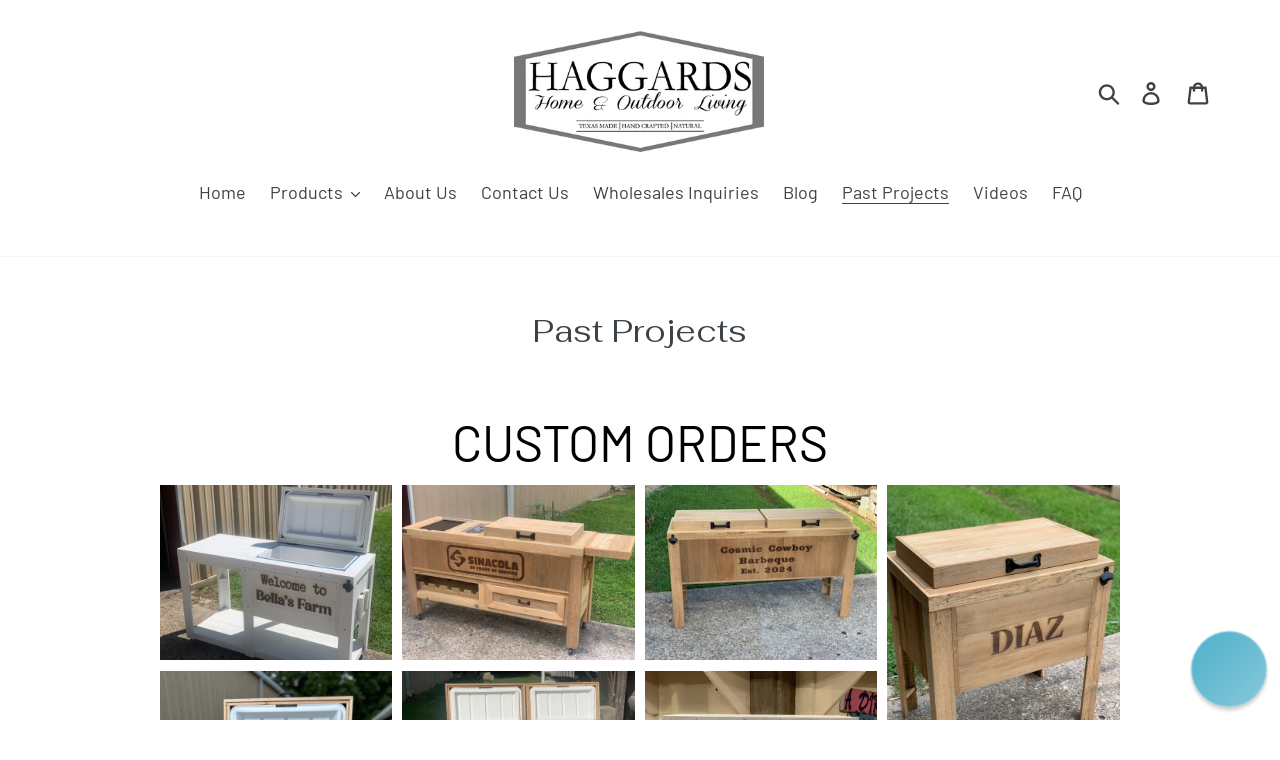

--- FILE ---
content_type: text/html; charset=UTF-8
request_url: https://enormapps.com/gallery-v2/get-gallery-images?returncode=jQuery22307691479398412828_1768715550256&gallery=75326&limit=16&offset=0&isMobile=false&_=1768715550257
body_size: 2266
content:
jQuery22307691479398412828_1768715550256({"status":"success","gallery":"75326","galleryData":{"gallery_name":"CUSTOM ORDERS","shop_name":"haggards-rutic-goods.myshopify.com"},"settings":{"display_mode":"popup","popupfit":"lcPopup","image_order":"newtoold","img_width":"masonry","img_resolution":"normal","no_of_img":"4","mobile_no_of_img":"1","show_gallery_name":"true","linkopen":"true","download_btn":"false","title_loc":"above","gutter":"5px","img_radius":"0px","show_border":"false","border_width":"5px","border_color":"#007bff","image_effect":"","overlay_opacity":"0.8","font_color":"#FFFFFF","overlay_color":"#000000","overlay_effect":"fade","display_text":"magnifier","disable_right_click":"false","button_bg_color":"#007bff","button_text_color":"#ffffff","lc_autoplay":"false","lc_counter":"false","lc_thumbs_nav":"true","lc_show_title":"true","fs_only":"false","pagination":"enable","img_per_page":"20","img_load_more":"scroll","load_more_button_text":"Load more images","load_more_button_radius":"0px","load_more_button_bg_color":"#080808","load_more_button_text_color":"#ffffff","gallery_text_color":"#000000","gallery_font_size":"50px","image_over_text_size":"12px","popup_settings":{"overlayBgColor":"#101010","overlayOpacity":"0.9","overlayOpacityOptions":["0.1","0.2","0.3","0.4","0.5","0.6","0.7","0.8","0.9","1"],"captionBgColor":"#000000","captionTextColor":"#ffffff","imgBorderRadius":"0px","imgBorderWidth":"4px","imgBorderColor":"#F9F9F9","fullscreen":"true","fs_only":"false"}},"style":"","shopData":{"shop":"haggards-rutic-goods.myshopify.com","pricingPlan":"silver"},"data":"    <style>#enap-gallery-75326{position: relative;}<\/style>        <style>\n            #lcl_overlay{background-color:#101010 !important;}#lcl_overlay{opacity:0.9 !important;}#lcl_txt{background-color:#000000 !important;}#lcl_txt>#lcl_title{color:#ffffff !important;}#lcl_contents_wrap{border-radius:0px !important;}        <\/style>\n    <!--<link rel=\"stylesheet\" href=\"\">\n    <link rel=\"stylesheet\" href=\"\">\n    <link rel=\"stylesheet\" href=\"\">-->\n    <!--<link rel=\"stylesheet\" href=\"\">-->\n        <div class=\"enrm-image-container enrm-masonary-item enrm-col-4\" style=\"padding: 5px\">\n            <a class=\"enrm-cursor-pointer enrm-border-none enrm-lc-popup\"\n               href=\"https:\/\/cdn.shopify.com\/s\/files\/1\/0077\/1656\/9140\/files\/img-5968-1718829696-667342804df24.jpg?v=1718829698&&width=1080\"\n               target=\"_blank\"\n               title=\"\"\n               data-lcl-title=\"\"\n               data-lcl-thumb=\"https:\/\/cdn.shopify.com\/s\/files\/1\/0077\/1656\/9140\/files\/img-5968-1718829696-667342804df24.jpg?v=1718829698&width=350\"\n               data-src-attr=\"javascript:void(0)\"\n            >\n                <!--To show the square image-->\n                                    <!--Masonry layout-->\n                    <div class=\"enrm-masonry-img enrm-img-wrapper\"\n                         style=\"border-radius:0px;\"\n                    >\n                        <img src=\"https:\/\/cdn.shopify.com\/s\/files\/1\/0077\/1656\/9140\/files\/img-5968-1718829696-667342804df24.jpg?v=1718829698&width=600\"\n                             class=\"enrm-img-fluid enrm-img-image-first-0 \"  alt=\"IMG_5968.jpg\"\n                              title=\"IMG_5968.jpg\"\n                        >\n                                                 <div class=\"enrm-overlay-container fade magnifier\" style=\"background-color:rgba(0,0,0,0.8)\"><span class=\"enrm-overlay-caption magnifier\" style=\"color: #FFFFFF; font-size: 12px\"><i class=\"enrm-fas enrm-fa-search-plus\"><\/i><\/span><\/div>                    <\/div>\n                            <\/a>\n            <!--Add Image download button-->\n                    <\/div>\n            <div class=\"enrm-image-container enrm-masonary-item enrm-col-4\" style=\"padding: 5px\">\n            <a class=\"enrm-cursor-pointer enrm-border-none enrm-lc-popup\"\n               href=\"https:\/\/cdn.shopify.com\/s\/files\/1\/0077\/1656\/9140\/files\/img-5928-1718829696-667342804c527.jpg?v=1718829698&&width=1080\"\n               target=\"_blank\"\n               title=\"\"\n               data-lcl-title=\"\"\n               data-lcl-thumb=\"https:\/\/cdn.shopify.com\/s\/files\/1\/0077\/1656\/9140\/files\/img-5928-1718829696-667342804c527.jpg?v=1718829698&width=350\"\n               data-src-attr=\"javascript:void(0)\"\n            >\n                <!--To show the square image-->\n                                    <!--Masonry layout-->\n                    <div class=\"enrm-masonry-img enrm-img-wrapper\"\n                         style=\"border-radius:0px;\"\n                    >\n                        <img src=\"https:\/\/cdn.shopify.com\/s\/files\/1\/0077\/1656\/9140\/files\/img-5928-1718829696-667342804c527.jpg?v=1718829698&width=600\"\n                             class=\"enrm-img-fluid enrm-img-image-first-1 \"  alt=\"IMG_5928.jpg\"\n                              title=\"IMG_5928.jpg\"\n                        >\n                                                 <div class=\"enrm-overlay-container fade magnifier\" style=\"background-color:rgba(0,0,0,0.8)\"><span class=\"enrm-overlay-caption magnifier\" style=\"color: #FFFFFF; font-size: 12px\"><i class=\"enrm-fas enrm-fa-search-plus\"><\/i><\/span><\/div>                    <\/div>\n                            <\/a>\n            <!--Add Image download button-->\n                    <\/div>\n            <div class=\"enrm-image-container enrm-masonary-item enrm-col-4\" style=\"padding: 5px\">\n            <a class=\"enrm-cursor-pointer enrm-border-none enrm-lc-popup\"\n               href=\"https:\/\/cdn.shopify.com\/s\/files\/1\/0077\/1656\/9140\/files\/img-6023-1718829692-6673427c0aa5a.jpg?v=1718829694&&width=1080\"\n               target=\"_blank\"\n               title=\"\"\n               data-lcl-title=\"\"\n               data-lcl-thumb=\"https:\/\/cdn.shopify.com\/s\/files\/1\/0077\/1656\/9140\/files\/img-6023-1718829692-6673427c0aa5a.jpg?v=1718829694&width=350\"\n               data-src-attr=\"javascript:void(0)\"\n            >\n                <!--To show the square image-->\n                                    <!--Masonry layout-->\n                    <div class=\"enrm-masonry-img enrm-img-wrapper\"\n                         style=\"border-radius:0px;\"\n                    >\n                        <img src=\"https:\/\/cdn.shopify.com\/s\/files\/1\/0077\/1656\/9140\/files\/img-6023-1718829692-6673427c0aa5a.jpg?v=1718829694&width=600\"\n                             class=\"enrm-img-fluid enrm-img-image-first-2 \"  alt=\"IMG_6023.jpg\"\n                              title=\"IMG_6023.jpg\"\n                        >\n                                                 <div class=\"enrm-overlay-container fade magnifier\" style=\"background-color:rgba(0,0,0,0.8)\"><span class=\"enrm-overlay-caption magnifier\" style=\"color: #FFFFFF; font-size: 12px\"><i class=\"enrm-fas enrm-fa-search-plus\"><\/i><\/span><\/div>                    <\/div>\n                            <\/a>\n            <!--Add Image download button-->\n                    <\/div>\n            <div class=\"enrm-image-container enrm-masonary-item enrm-col-4\" style=\"padding: 5px\">\n            <a class=\"enrm-cursor-pointer enrm-border-none enrm-lc-popup\"\n               href=\"https:\/\/cdn.shopify.com\/s\/files\/1\/0077\/1656\/9140\/files\/img-6192-1718829689-66734279a510e.jpg?v=1718829691&&width=1080\"\n               target=\"_blank\"\n               title=\"\"\n               data-lcl-title=\"\"\n               data-lcl-thumb=\"https:\/\/cdn.shopify.com\/s\/files\/1\/0077\/1656\/9140\/files\/img-6192-1718829689-66734279a510e.jpg?v=1718829691&width=350\"\n               data-src-attr=\"javascript:void(0)\"\n            >\n                <!--To show the square image-->\n                                    <!--Masonry layout-->\n                    <div class=\"enrm-masonry-img enrm-img-wrapper\"\n                         style=\"border-radius:0px;\"\n                    >\n                        <img src=\"https:\/\/cdn.shopify.com\/s\/files\/1\/0077\/1656\/9140\/files\/img-6192-1718829689-66734279a510e.jpg?v=1718829691&width=600\"\n                             class=\"enrm-img-fluid enrm-img-image-first-3 \"  alt=\"IMG_6192.jpg\"\n                              title=\"IMG_6192.jpg\"\n                        >\n                                                 <div class=\"enrm-overlay-container fade magnifier\" style=\"background-color:rgba(0,0,0,0.8)\"><span class=\"enrm-overlay-caption magnifier\" style=\"color: #FFFFFF; font-size: 12px\"><i class=\"enrm-fas enrm-fa-search-plus\"><\/i><\/span><\/div>                    <\/div>\n                            <\/a>\n            <!--Add Image download button-->\n                    <\/div>\n            <div class=\"enrm-image-container enrm-masonary-item enrm-col-4\" style=\"padding: 5px\">\n            <a class=\"enrm-cursor-pointer enrm-border-none enrm-lc-popup\"\n               href=\"https:\/\/cdn.shopify.com\/s\/files\/1\/0077\/1656\/9140\/t\/5\/assets\/Enorm-Gallery75326-THUNDERING-THIR-1690378740-64c121f4c7ff4.jpg?v=1690378745&&width=1080\"\n               target=\"_blank\"\n               title=\"\"\n               data-lcl-title=\"\"\n               data-lcl-thumb=\"https:\/\/cdn.shopify.com\/s\/files\/1\/0077\/1656\/9140\/t\/5\/assets\/Enorm-Gallery75326-THUNDERING-THIR-1690378740-64c121f4c7ff4.jpg?v=1690378745&width=350\"\n               data-src-attr=\"javascript:void(0)\"\n            >\n                <!--To show the square image-->\n                                    <!--Masonry layout-->\n                    <div class=\"enrm-masonry-img enrm-img-wrapper\"\n                         style=\"border-radius:0px;\"\n                    >\n                        <img src=\"https:\/\/cdn.shopify.com\/s\/files\/1\/0077\/1656\/9140\/t\/5\/assets\/Enorm-Gallery75326-THUNDERING-THIR-1690378740-64c121f4c7ff4.jpg?v=1690378745&width=600\"\n                             class=\"enrm-img-fluid enrm-img-image-first-4 \"  alt=\"THUNDERING THIR.jpg\"\n                              title=\"THUNDERING THIR.jpg\"\n                        >\n                                                 <div class=\"enrm-overlay-container fade magnifier\" style=\"background-color:rgba(0,0,0,0.8)\"><span class=\"enrm-overlay-caption magnifier\" style=\"color: #FFFFFF; font-size: 12px\"><i class=\"enrm-fas enrm-fa-search-plus\"><\/i><\/span><\/div>                    <\/div>\n                            <\/a>\n            <!--Add Image download button-->\n                    <\/div>\n            <div class=\"enrm-image-container enrm-masonary-item enrm-col-4\" style=\"padding: 5px\">\n            <a class=\"enrm-cursor-pointer enrm-border-none enrm-lc-popup\"\n               href=\"https:\/\/cdn.shopify.com\/s\/files\/1\/0077\/1656\/9140\/t\/5\/assets\/Enorm-Gallery75326-Loopers-1690378728-64c121e8234d4.jpeg?v=1690378734&&width=1080\"\n               target=\"_blank\"\n               title=\"\"\n               data-lcl-title=\"\"\n               data-lcl-thumb=\"https:\/\/cdn.shopify.com\/s\/files\/1\/0077\/1656\/9140\/t\/5\/assets\/Enorm-Gallery75326-Loopers-1690378728-64c121e8234d4.jpeg?v=1690378734&width=350\"\n               data-src-attr=\"javascript:void(0)\"\n            >\n                <!--To show the square image-->\n                                    <!--Masonry layout-->\n                    <div class=\"enrm-masonry-img enrm-img-wrapper\"\n                         style=\"border-radius:0px;\"\n                    >\n                        <img src=\"https:\/\/cdn.shopify.com\/s\/files\/1\/0077\/1656\/9140\/t\/5\/assets\/Enorm-Gallery75326-Loopers-1690378728-64c121e8234d4.jpeg?v=1690378734&width=600\"\n                             class=\"enrm-img-fluid enrm-img-image-first-5 \"  alt=\"Loopers.jpeg\"\n                              title=\"Loopers.jpeg\"\n                        >\n                                                 <div class=\"enrm-overlay-container fade magnifier\" style=\"background-color:rgba(0,0,0,0.8)\"><span class=\"enrm-overlay-caption magnifier\" style=\"color: #FFFFFF; font-size: 12px\"><i class=\"enrm-fas enrm-fa-search-plus\"><\/i><\/span><\/div>                    <\/div>\n                            <\/a>\n            <!--Add Image download button-->\n                    <\/div>\n            <div class=\"enrm-image-container enrm-masonary-item enrm-col-4\" style=\"padding: 5px\">\n            <a class=\"enrm-cursor-pointer enrm-border-none enrm-lc-popup\"\n               href=\"https:\/\/cdn.shopify.com\/s\/files\/1\/0077\/1656\/9140\/t\/5\/assets\/Enorm-Gallery75326-FA176D61-1DE4-4025-BCC0-0095252C433B-1690319172-64c03944bec73.jpeg?v=1690319180&&width=1080\"\n               target=\"_blank\"\n               title=\"\"\n               data-lcl-title=\"\"\n               data-lcl-thumb=\"https:\/\/cdn.shopify.com\/s\/files\/1\/0077\/1656\/9140\/t\/5\/assets\/Enorm-Gallery75326-FA176D61-1DE4-4025-BCC0-0095252C433B-1690319172-64c03944bec73.jpeg?v=1690319180&width=350\"\n               data-src-attr=\"javascript:void(0)\"\n            >\n                <!--To show the square image-->\n                                    <!--Masonry layout-->\n                    <div class=\"enrm-masonry-img enrm-img-wrapper\"\n                         style=\"border-radius:0px;\"\n                    >\n                        <img src=\"https:\/\/cdn.shopify.com\/s\/files\/1\/0077\/1656\/9140\/t\/5\/assets\/Enorm-Gallery75326-FA176D61-1DE4-4025-BCC0-0095252C433B-1690319172-64c03944bec73.jpeg?v=1690319180&width=600\"\n                             class=\"enrm-img-fluid enrm-img-image-first-6 \"  alt=\"FA176D61-1DE4-4025-BCC0-0095252C433B.jpeg\"\n                              title=\"FA176D61-1DE4-4025-BCC0-0095252C433B.jpeg\"\n                        >\n                                                 <div class=\"enrm-overlay-container fade magnifier\" style=\"background-color:rgba(0,0,0,0.8)\"><span class=\"enrm-overlay-caption magnifier\" style=\"color: #FFFFFF; font-size: 12px\"><i class=\"enrm-fas enrm-fa-search-plus\"><\/i><\/span><\/div>                    <\/div>\n                            <\/a>\n            <!--Add Image download button-->\n                    <\/div>\n            <div class=\"enrm-image-container enrm-masonary-item enrm-col-4\" style=\"padding: 5px\">\n            <a class=\"enrm-cursor-pointer enrm-border-none enrm-lc-popup\"\n               href=\"https:\/\/cdn.shopify.com\/s\/files\/1\/0077\/1656\/9140\/t\/5\/assets\/Enorm-Gallery75326-Loopers-4-1690318606-64c0370ed8198.jpeg?v=1690318613&&width=1080\"\n               target=\"_blank\"\n               title=\"\"\n               data-lcl-title=\"\"\n               data-lcl-thumb=\"https:\/\/cdn.shopify.com\/s\/files\/1\/0077\/1656\/9140\/t\/5\/assets\/Enorm-Gallery75326-Loopers-4-1690318606-64c0370ed8198.jpeg?v=1690318613&width=350\"\n               data-src-attr=\"javascript:void(0)\"\n            >\n                <!--To show the square image-->\n                                    <!--Masonry layout-->\n                    <div class=\"enrm-masonry-img enrm-img-wrapper\"\n                         style=\"border-radius:0px;\"\n                    >\n                        <img src=\"https:\/\/cdn.shopify.com\/s\/files\/1\/0077\/1656\/9140\/t\/5\/assets\/Enorm-Gallery75326-Loopers-4-1690318606-64c0370ed8198.jpeg?v=1690318613&width=600\"\n                             class=\"enrm-img-fluid enrm-img-image-first-7 \"  alt=\"Loopers 4.jpeg\"\n                              title=\"Loopers 4.jpeg\"\n                        >\n                                                 <div class=\"enrm-overlay-container fade magnifier\" style=\"background-color:rgba(0,0,0,0.8)\"><span class=\"enrm-overlay-caption magnifier\" style=\"color: #FFFFFF; font-size: 12px\"><i class=\"enrm-fas enrm-fa-search-plus\"><\/i><\/span><\/div>                    <\/div>\n                            <\/a>\n            <!--Add Image download button-->\n                    <\/div>\n            <div class=\"enrm-image-container enrm-masonary-item enrm-col-4\" style=\"padding: 5px\">\n            <a class=\"enrm-cursor-pointer enrm-border-none enrm-lc-popup\"\n               href=\"https:\/\/cdn.shopify.com\/s\/files\/1\/0077\/1656\/9140\/t\/5\/assets\/Enorm-Gallery75326-F52FD516-7FCF-4C9A-8DA2-F3C105AAE0D3-1690318600-64c0370826875.jpeg?v=1690318605&&width=1080\"\n               target=\"_blank\"\n               title=\"\"\n               data-lcl-title=\"\"\n               data-lcl-thumb=\"https:\/\/cdn.shopify.com\/s\/files\/1\/0077\/1656\/9140\/t\/5\/assets\/Enorm-Gallery75326-F52FD516-7FCF-4C9A-8DA2-F3C105AAE0D3-1690318600-64c0370826875.jpeg?v=1690318605&width=350\"\n               data-src-attr=\"javascript:void(0)\"\n            >\n                <!--To show the square image-->\n                                    <!--Masonry layout-->\n                    <div class=\"enrm-masonry-img enrm-img-wrapper\"\n                         style=\"border-radius:0px;\"\n                    >\n                        <img src=\"https:\/\/cdn.shopify.com\/s\/files\/1\/0077\/1656\/9140\/t\/5\/assets\/Enorm-Gallery75326-F52FD516-7FCF-4C9A-8DA2-F3C105AAE0D3-1690318600-64c0370826875.jpeg?v=1690318605&width=600\"\n                             class=\"enrm-img-fluid enrm-img-image-first-8 \"  alt=\"F52FD516-7FCF-4C9A-8DA2-F3C105AAE0D3.jpeg\"\n                              title=\"F52FD516-7FCF-4C9A-8DA2-F3C105AAE0D3.jpeg\"\n                        >\n                                                 <div class=\"enrm-overlay-container fade magnifier\" style=\"background-color:rgba(0,0,0,0.8)\"><span class=\"enrm-overlay-caption magnifier\" style=\"color: #FFFFFF; font-size: 12px\"><i class=\"enrm-fas enrm-fa-search-plus\"><\/i><\/span><\/div>                    <\/div>\n                            <\/a>\n            <!--Add Image download button-->\n                    <\/div>\n            <div class=\"enrm-image-container enrm-masonary-item enrm-col-4\" style=\"padding: 5px\">\n            <a class=\"enrm-cursor-pointer enrm-border-none enrm-lc-popup\"\n               href=\"https:\/\/cdn.shopify.com\/s\/files\/1\/0077\/1656\/9140\/t\/5\/assets\/Enorm-Gallery75326-A1EC993B-B90B-4B6A-91E1-B1CC96D1D46D-1690318596-64c03704dfc1a.jpeg?v=1690318604&&width=1080\"\n               target=\"_blank\"\n               title=\"\"\n               data-lcl-title=\"\"\n               data-lcl-thumb=\"https:\/\/cdn.shopify.com\/s\/files\/1\/0077\/1656\/9140\/t\/5\/assets\/Enorm-Gallery75326-A1EC993B-B90B-4B6A-91E1-B1CC96D1D46D-1690318596-64c03704dfc1a.jpeg?v=1690318604&width=350\"\n               data-src-attr=\"javascript:void(0)\"\n            >\n                <!--To show the square image-->\n                                    <!--Masonry layout-->\n                    <div class=\"enrm-masonry-img enrm-img-wrapper\"\n                         style=\"border-radius:0px;\"\n                    >\n                        <img src=\"https:\/\/cdn.shopify.com\/s\/files\/1\/0077\/1656\/9140\/t\/5\/assets\/Enorm-Gallery75326-A1EC993B-B90B-4B6A-91E1-B1CC96D1D46D-1690318596-64c03704dfc1a.jpeg?v=1690318604&width=600\"\n                             class=\"enrm-img-fluid enrm-img-image-first-9 \"  alt=\"A1EC993B-B90B-4B6A-91E1-B1CC96D1D46D.jpeg\"\n                              title=\"A1EC993B-B90B-4B6A-91E1-B1CC96D1D46D.jpeg\"\n                        >\n                                                 <div class=\"enrm-overlay-container fade magnifier\" style=\"background-color:rgba(0,0,0,0.8)\"><span class=\"enrm-overlay-caption magnifier\" style=\"color: #FFFFFF; font-size: 12px\"><i class=\"enrm-fas enrm-fa-search-plus\"><\/i><\/span><\/div>                    <\/div>\n                            <\/a>\n            <!--Add Image download button-->\n                    <\/div>\n            <div class=\"enrm-image-container enrm-masonary-item enrm-col-4\" style=\"padding: 5px\">\n            <a class=\"enrm-cursor-pointer enrm-border-none enrm-lc-popup\"\n               href=\"https:\/\/cdn.shopify.com\/s\/files\/1\/0077\/1656\/9140\/t\/5\/assets\/Enorm-Gallery75326-895392F6-F8D9-4DFA-920F-8FC60851ED7B-1690318590-64c036fe48aff.jpeg?v=1690318597&&width=1080\"\n               target=\"_blank\"\n               title=\"\"\n               data-lcl-title=\"\"\n               data-lcl-thumb=\"https:\/\/cdn.shopify.com\/s\/files\/1\/0077\/1656\/9140\/t\/5\/assets\/Enorm-Gallery75326-895392F6-F8D9-4DFA-920F-8FC60851ED7B-1690318590-64c036fe48aff.jpeg?v=1690318597&width=350\"\n               data-src-attr=\"javascript:void(0)\"\n            >\n                <!--To show the square image-->\n                                    <!--Masonry layout-->\n                    <div class=\"enrm-masonry-img enrm-img-wrapper\"\n                         style=\"border-radius:0px;\"\n                    >\n                        <img src=\"https:\/\/cdn.shopify.com\/s\/files\/1\/0077\/1656\/9140\/t\/5\/assets\/Enorm-Gallery75326-895392F6-F8D9-4DFA-920F-8FC60851ED7B-1690318590-64c036fe48aff.jpeg?v=1690318597&width=600\"\n                             class=\"enrm-img-fluid enrm-img-image-first-10 \"  alt=\"895392F6-F8D9-4DFA-920F-8FC60851ED7B.jpeg\"\n                              title=\"895392F6-F8D9-4DFA-920F-8FC60851ED7B.jpeg\"\n                        >\n                                                 <div class=\"enrm-overlay-container fade magnifier\" style=\"background-color:rgba(0,0,0,0.8)\"><span class=\"enrm-overlay-caption magnifier\" style=\"color: #FFFFFF; font-size: 12px\"><i class=\"enrm-fas enrm-fa-search-plus\"><\/i><\/span><\/div>                    <\/div>\n                            <\/a>\n            <!--Add Image download button-->\n                    <\/div>\n            <div class=\"enrm-image-container enrm-masonary-item enrm-col-4\" style=\"padding: 5px\">\n            <a class=\"enrm-cursor-pointer enrm-border-none enrm-lc-popup\"\n               href=\"https:\/\/cdn.shopify.com\/s\/files\/1\/0077\/1656\/9140\/t\/5\/assets\/Enorm-Gallery75326-05207F31-2F0A-4886-936F-53A0BE91BFD5-1690318585-64c036f950c67.jpeg?v=1690318592&&width=1080\"\n               target=\"_blank\"\n               title=\"\"\n               data-lcl-title=\"\"\n               data-lcl-thumb=\"https:\/\/cdn.shopify.com\/s\/files\/1\/0077\/1656\/9140\/t\/5\/assets\/Enorm-Gallery75326-05207F31-2F0A-4886-936F-53A0BE91BFD5-1690318585-64c036f950c67.jpeg?v=1690318592&width=350\"\n               data-src-attr=\"javascript:void(0)\"\n            >\n                <!--To show the square image-->\n                                    <!--Masonry layout-->\n                    <div class=\"enrm-masonry-img enrm-img-wrapper\"\n                         style=\"border-radius:0px;\"\n                    >\n                        <img src=\"https:\/\/cdn.shopify.com\/s\/files\/1\/0077\/1656\/9140\/t\/5\/assets\/Enorm-Gallery75326-05207F31-2F0A-4886-936F-53A0BE91BFD5-1690318585-64c036f950c67.jpeg?v=1690318592&width=600\"\n                             class=\"enrm-img-fluid enrm-img-image-first-11 \"  alt=\"05207F31-2F0A-4886-936F-53A0BE91BFD5.jpeg\"\n                              title=\"05207F31-2F0A-4886-936F-53A0BE91BFD5.jpeg\"\n                        >\n                                                 <div class=\"enrm-overlay-container fade magnifier\" style=\"background-color:rgba(0,0,0,0.8)\"><span class=\"enrm-overlay-caption magnifier\" style=\"color: #FFFFFF; font-size: 12px\"><i class=\"enrm-fas enrm-fa-search-plus\"><\/i><\/span><\/div>                    <\/div>\n                            <\/a>\n            <!--Add Image download button-->\n                    <\/div>\n            <div class=\"enrm-image-container enrm-masonary-item enrm-col-4\" style=\"padding: 5px\">\n            <a class=\"enrm-cursor-pointer enrm-border-none enrm-lc-popup\"\n               href=\"https:\/\/cdn.shopify.com\/s\/files\/1\/0077\/1656\/9140\/t\/5\/assets\/Enorm-Gallery75326-135A5519-52E3-43D4-BC5A-449DD8C47EFC-1690318577-64c036f1b6ba4.jpeg?v=1690318587&&width=1080\"\n               target=\"_blank\"\n               title=\"\"\n               data-lcl-title=\"\"\n               data-lcl-thumb=\"https:\/\/cdn.shopify.com\/s\/files\/1\/0077\/1656\/9140\/t\/5\/assets\/Enorm-Gallery75326-135A5519-52E3-43D4-BC5A-449DD8C47EFC-1690318577-64c036f1b6ba4.jpeg?v=1690318587&width=350\"\n               data-src-attr=\"javascript:void(0)\"\n            >\n                <!--To show the square image-->\n                                    <!--Masonry layout-->\n                    <div class=\"enrm-masonry-img enrm-img-wrapper\"\n                         style=\"border-radius:0px;\"\n                    >\n                        <img src=\"https:\/\/cdn.shopify.com\/s\/files\/1\/0077\/1656\/9140\/t\/5\/assets\/Enorm-Gallery75326-135A5519-52E3-43D4-BC5A-449DD8C47EFC-1690318577-64c036f1b6ba4.jpeg?v=1690318587&width=600\"\n                             class=\"enrm-img-fluid enrm-img-image-first-12 \"  alt=\"135A5519-52E3-43D4-BC5A-449DD8C47EFC.jpeg\"\n                              title=\"135A5519-52E3-43D4-BC5A-449DD8C47EFC.jpeg\"\n                        >\n                                                 <div class=\"enrm-overlay-container fade magnifier\" style=\"background-color:rgba(0,0,0,0.8)\"><span class=\"enrm-overlay-caption magnifier\" style=\"color: #FFFFFF; font-size: 12px\"><i class=\"enrm-fas enrm-fa-search-plus\"><\/i><\/span><\/div>                    <\/div>\n                            <\/a>\n            <!--Add Image download button-->\n                    <\/div>\n            <div class=\"enrm-image-container enrm-masonary-item enrm-col-4\" style=\"padding: 5px\">\n            <a class=\"enrm-cursor-pointer enrm-border-none enrm-lc-popup\"\n               href=\"https:\/\/cdn.shopify.com\/s\/files\/1\/0077\/1656\/9140\/t\/5\/assets\/Enorm-Gallery75326-072F949D-8B94-41D6-A325-8BA2144696C0-1690318575-64c036efbe09e.jpeg?v=1690318580&&width=1080\"\n               target=\"_blank\"\n               title=\"\"\n               data-lcl-title=\"\"\n               data-lcl-thumb=\"https:\/\/cdn.shopify.com\/s\/files\/1\/0077\/1656\/9140\/t\/5\/assets\/Enorm-Gallery75326-072F949D-8B94-41D6-A325-8BA2144696C0-1690318575-64c036efbe09e.jpeg?v=1690318580&width=350\"\n               data-src-attr=\"javascript:void(0)\"\n            >\n                <!--To show the square image-->\n                                    <!--Masonry layout-->\n                    <div class=\"enrm-masonry-img enrm-img-wrapper\"\n                         style=\"border-radius:0px;\"\n                    >\n                        <img src=\"https:\/\/cdn.shopify.com\/s\/files\/1\/0077\/1656\/9140\/t\/5\/assets\/Enorm-Gallery75326-072F949D-8B94-41D6-A325-8BA2144696C0-1690318575-64c036efbe09e.jpeg?v=1690318580&width=600\"\n                             class=\"enrm-img-fluid enrm-img-image-first-13 \"  alt=\"072F949D-8B94-41D6-A325-8BA2144696C0.jpeg\"\n                              title=\"072F949D-8B94-41D6-A325-8BA2144696C0.jpeg\"\n                        >\n                                                 <div class=\"enrm-overlay-container fade magnifier\" style=\"background-color:rgba(0,0,0,0.8)\"><span class=\"enrm-overlay-caption magnifier\" style=\"color: #FFFFFF; font-size: 12px\"><i class=\"enrm-fas enrm-fa-search-plus\"><\/i><\/span><\/div>                    <\/div>\n                            <\/a>\n            <!--Add Image download button-->\n                    <\/div>\n            <div class=\"enrm-image-container enrm-masonary-item enrm-col-4\" style=\"padding: 5px\">\n            <a class=\"enrm-cursor-pointer enrm-border-none enrm-lc-popup\"\n               href=\"https:\/\/cdn.shopify.com\/s\/files\/1\/0077\/1656\/9140\/t\/5\/assets\/Enorm-Gallery75326-044CA017-47BA-42C9-91F1-7F7D02A6F386-1690318566-64c036e6b406f.jpeg?v=1690318576&&width=1080\"\n               target=\"_blank\"\n               title=\"\"\n               data-lcl-title=\"\"\n               data-lcl-thumb=\"https:\/\/cdn.shopify.com\/s\/files\/1\/0077\/1656\/9140\/t\/5\/assets\/Enorm-Gallery75326-044CA017-47BA-42C9-91F1-7F7D02A6F386-1690318566-64c036e6b406f.jpeg?v=1690318576&width=350\"\n               data-src-attr=\"javascript:void(0)\"\n            >\n                <!--To show the square image-->\n                                    <!--Masonry layout-->\n                    <div class=\"enrm-masonry-img enrm-img-wrapper\"\n                         style=\"border-radius:0px;\"\n                    >\n                        <img src=\"https:\/\/cdn.shopify.com\/s\/files\/1\/0077\/1656\/9140\/t\/5\/assets\/Enorm-Gallery75326-044CA017-47BA-42C9-91F1-7F7D02A6F386-1690318566-64c036e6b406f.jpeg?v=1690318576&width=600\"\n                             class=\"enrm-img-fluid enrm-img-image-first-14 \"  alt=\"044CA017-47BA-42C9-91F1-7F7D02A6F386.jpeg\"\n                              title=\"044CA017-47BA-42C9-91F1-7F7D02A6F386.jpeg\"\n                        >\n                                                 <div class=\"enrm-overlay-container fade magnifier\" style=\"background-color:rgba(0,0,0,0.8)\"><span class=\"enrm-overlay-caption magnifier\" style=\"color: #FFFFFF; font-size: 12px\"><i class=\"enrm-fas enrm-fa-search-plus\"><\/i><\/span><\/div>                    <\/div>\n                            <\/a>\n            <!--Add Image download button-->\n                    <\/div>\n            <div class=\"enrm-image-container enrm-masonary-item enrm-col-4\" style=\"padding: 5px\">\n            <a class=\"enrm-cursor-pointer enrm-border-none enrm-lc-popup\"\n               href=\"https:\/\/cdn.shopify.com\/s\/files\/1\/0077\/1656\/9140\/t\/5\/assets\/Enorm-Gallery75326-17A3E258-5E48-43B2-95EA-78634E208B11-1690318561-64c036e16c237.jpeg?v=1690318573&&width=1080\"\n               target=\"_blank\"\n               title=\"\"\n               data-lcl-title=\"\"\n               data-lcl-thumb=\"https:\/\/cdn.shopify.com\/s\/files\/1\/0077\/1656\/9140\/t\/5\/assets\/Enorm-Gallery75326-17A3E258-5E48-43B2-95EA-78634E208B11-1690318561-64c036e16c237.jpeg?v=1690318573&width=350\"\n               data-src-attr=\"javascript:void(0)\"\n            >\n                <!--To show the square image-->\n                                    <!--Masonry layout-->\n                    <div class=\"enrm-masonry-img enrm-img-wrapper\"\n                         style=\"border-radius:0px;\"\n                    >\n                        <img src=\"https:\/\/cdn.shopify.com\/s\/files\/1\/0077\/1656\/9140\/t\/5\/assets\/Enorm-Gallery75326-17A3E258-5E48-43B2-95EA-78634E208B11-1690318561-64c036e16c237.jpeg?v=1690318573&width=600\"\n                             class=\"enrm-img-fluid enrm-img-image-first-15 \"  alt=\"17A3E258-5E48-43B2-95EA-78634E208B11.jpeg\"\n                              title=\"17A3E258-5E48-43B2-95EA-78634E208B11.jpeg\"\n                        >\n                                                 <div class=\"enrm-overlay-container fade magnifier\" style=\"background-color:rgba(0,0,0,0.8)\"><span class=\"enrm-overlay-caption magnifier\" style=\"color: #FFFFFF; font-size: 12px\"><i class=\"enrm-fas enrm-fa-search-plus\"><\/i><\/span><\/div>                    <\/div>\n                            <\/a>\n            <!--Add Image download button-->\n                    <\/div>\n            <div class=\"enrm-image-container enrm-masonary-item enrm-col-4\" style=\"padding: 5px\">\n            <a class=\"enrm-cursor-pointer enrm-border-none enrm-lc-popup\"\n               href=\"https:\/\/cdn.shopify.com\/s\/files\/1\/0077\/1656\/9140\/t\/5\/assets\/Enorm-Gallery75326-9ADA3927-AFA1-4DC2-AB61-3BA5D1C0B355-1690318556-64c036dc3d8d1.jpeg?v=1690318565&&width=1080\"\n               target=\"_blank\"\n               title=\"\"\n               data-lcl-title=\"\"\n               data-lcl-thumb=\"https:\/\/cdn.shopify.com\/s\/files\/1\/0077\/1656\/9140\/t\/5\/assets\/Enorm-Gallery75326-9ADA3927-AFA1-4DC2-AB61-3BA5D1C0B355-1690318556-64c036dc3d8d1.jpeg?v=1690318565&width=350\"\n               data-src-attr=\"javascript:void(0)\"\n            >\n                <!--To show the square image-->\n                                    <!--Masonry layout-->\n                    <div class=\"enrm-masonry-img enrm-img-wrapper\"\n                         style=\"border-radius:0px;\"\n                    >\n                        <img src=\"https:\/\/cdn.shopify.com\/s\/files\/1\/0077\/1656\/9140\/t\/5\/assets\/Enorm-Gallery75326-9ADA3927-AFA1-4DC2-AB61-3BA5D1C0B355-1690318556-64c036dc3d8d1.jpeg?v=1690318565&width=600\"\n                             class=\"enrm-img-fluid enrm-img-image-first-16 \"  alt=\"9ADA3927-AFA1-4DC2-AB61-3BA5D1C0B355.jpeg\"\n                              title=\"9ADA3927-AFA1-4DC2-AB61-3BA5D1C0B355.jpeg\"\n                        >\n                                                 <div class=\"enrm-overlay-container fade magnifier\" style=\"background-color:rgba(0,0,0,0.8)\"><span class=\"enrm-overlay-caption magnifier\" style=\"color: #FFFFFF; font-size: 12px\"><i class=\"enrm-fas enrm-fa-search-plus\"><\/i><\/span><\/div>                    <\/div>\n                            <\/a>\n            <!--Add Image download button-->\n                    <\/div>\n            <div class=\"enrm-image-container enrm-masonary-item enrm-col-4\" style=\"padding: 5px\">\n            <a class=\"enrm-cursor-pointer enrm-border-none enrm-lc-popup\"\n               href=\"https:\/\/cdn.shopify.com\/s\/files\/1\/0077\/1656\/9140\/t\/5\/assets\/Enorm-Gallery75326-8ABB62D3-8CF6-4127-8D23-88424B912A52-1690318554-64c036da2cc68.jpeg?v=1690318558&&width=1080\"\n               target=\"_blank\"\n               title=\"\"\n               data-lcl-title=\"\"\n               data-lcl-thumb=\"https:\/\/cdn.shopify.com\/s\/files\/1\/0077\/1656\/9140\/t\/5\/assets\/Enorm-Gallery75326-8ABB62D3-8CF6-4127-8D23-88424B912A52-1690318554-64c036da2cc68.jpeg?v=1690318558&width=350\"\n               data-src-attr=\"javascript:void(0)\"\n            >\n                <!--To show the square image-->\n                                    <!--Masonry layout-->\n                    <div class=\"enrm-masonry-img enrm-img-wrapper\"\n                         style=\"border-radius:0px;\"\n                    >\n                        <img src=\"https:\/\/cdn.shopify.com\/s\/files\/1\/0077\/1656\/9140\/t\/5\/assets\/Enorm-Gallery75326-8ABB62D3-8CF6-4127-8D23-88424B912A52-1690318554-64c036da2cc68.jpeg?v=1690318558&width=600\"\n                             class=\"enrm-img-fluid enrm-img-image-first-17 \"  alt=\"8ABB62D3-8CF6-4127-8D23-88424B912A52.jpeg\"\n                              title=\"8ABB62D3-8CF6-4127-8D23-88424B912A52.jpeg\"\n                        >\n                                                 <div class=\"enrm-overlay-container fade magnifier\" style=\"background-color:rgba(0,0,0,0.8)\"><span class=\"enrm-overlay-caption magnifier\" style=\"color: #FFFFFF; font-size: 12px\"><i class=\"enrm-fas enrm-fa-search-plus\"><\/i><\/span><\/div>                    <\/div>\n                            <\/a>\n            <!--Add Image download button-->\n                    <\/div>\n            <div class=\"enrm-image-container enrm-masonary-item enrm-col-4\" style=\"padding: 5px\">\n            <a class=\"enrm-cursor-pointer enrm-border-none enrm-lc-popup\"\n               href=\"https:\/\/cdn.shopify.com\/s\/files\/1\/0077\/1656\/9140\/t\/5\/assets\/Enorm-Gallery75326-8A69F288-7B9A-494F-A618-777D3B550FB5-1690318548-64c036d43ef03.jpeg?v=1690318554&&width=1080\"\n               target=\"_blank\"\n               title=\"\"\n               data-lcl-title=\"\"\n               data-lcl-thumb=\"https:\/\/cdn.shopify.com\/s\/files\/1\/0077\/1656\/9140\/t\/5\/assets\/Enorm-Gallery75326-8A69F288-7B9A-494F-A618-777D3B550FB5-1690318548-64c036d43ef03.jpeg?v=1690318554&width=350\"\n               data-src-attr=\"javascript:void(0)\"\n            >\n                <!--To show the square image-->\n                                    <!--Masonry layout-->\n                    <div class=\"enrm-masonry-img enrm-img-wrapper\"\n                         style=\"border-radius:0px;\"\n                    >\n                        <img src=\"https:\/\/cdn.shopify.com\/s\/files\/1\/0077\/1656\/9140\/t\/5\/assets\/Enorm-Gallery75326-8A69F288-7B9A-494F-A618-777D3B550FB5-1690318548-64c036d43ef03.jpeg?v=1690318554&width=600\"\n                             class=\"enrm-img-fluid enrm-img-image-first-18 \"  alt=\"8A69F288-7B9A-494F-A618-777D3B550FB5.jpeg\"\n                              title=\"8A69F288-7B9A-494F-A618-777D3B550FB5.jpeg\"\n                        >\n                                                 <div class=\"enrm-overlay-container fade magnifier\" style=\"background-color:rgba(0,0,0,0.8)\"><span class=\"enrm-overlay-caption magnifier\" style=\"color: #FFFFFF; font-size: 12px\"><i class=\"enrm-fas enrm-fa-search-plus\"><\/i><\/span><\/div>                    <\/div>\n                            <\/a>\n            <!--Add Image download button-->\n                    <\/div>\n            <div class=\"enrm-image-container enrm-masonary-item enrm-col-4\" style=\"padding: 5px\">\n            <a class=\"enrm-cursor-pointer enrm-border-none enrm-lc-popup\"\n               href=\"https:\/\/cdn.shopify.com\/s\/files\/1\/0077\/1656\/9140\/t\/5\/assets\/Enorm-Gallery75326-08CAA5B7-7738-449E-AE3E-99674462B7B4-1690318547-64c036d393420.jpeg?v=1690318552&&width=1080\"\n               target=\"_blank\"\n               title=\"\"\n               data-lcl-title=\"\"\n               data-lcl-thumb=\"https:\/\/cdn.shopify.com\/s\/files\/1\/0077\/1656\/9140\/t\/5\/assets\/Enorm-Gallery75326-08CAA5B7-7738-449E-AE3E-99674462B7B4-1690318547-64c036d393420.jpeg?v=1690318552&width=350\"\n               data-src-attr=\"javascript:void(0)\"\n            >\n                <!--To show the square image-->\n                                    <!--Masonry layout-->\n                    <div class=\"enrm-masonry-img enrm-img-wrapper\"\n                         style=\"border-radius:0px;\"\n                    >\n                        <img src=\"https:\/\/cdn.shopify.com\/s\/files\/1\/0077\/1656\/9140\/t\/5\/assets\/Enorm-Gallery75326-08CAA5B7-7738-449E-AE3E-99674462B7B4-1690318547-64c036d393420.jpeg?v=1690318552&width=600\"\n                             class=\"enrm-img-fluid enrm-img-image-first-19 \"  alt=\"08CAA5B7-7738-449E-AE3E-99674462B7B4.jpeg\"\n                              title=\"08CAA5B7-7738-449E-AE3E-99674462B7B4.jpeg\"\n                        >\n                                                 <div class=\"enrm-overlay-container fade magnifier\" style=\"background-color:rgba(0,0,0,0.8)\"><span class=\"enrm-overlay-caption magnifier\" style=\"color: #FFFFFF; font-size: 12px\"><i class=\"enrm-fas enrm-fa-search-plus\"><\/i><\/span><\/div>                    <\/div>\n                            <\/a>\n            <!--Add Image download button-->\n                    <\/div>\n    "})